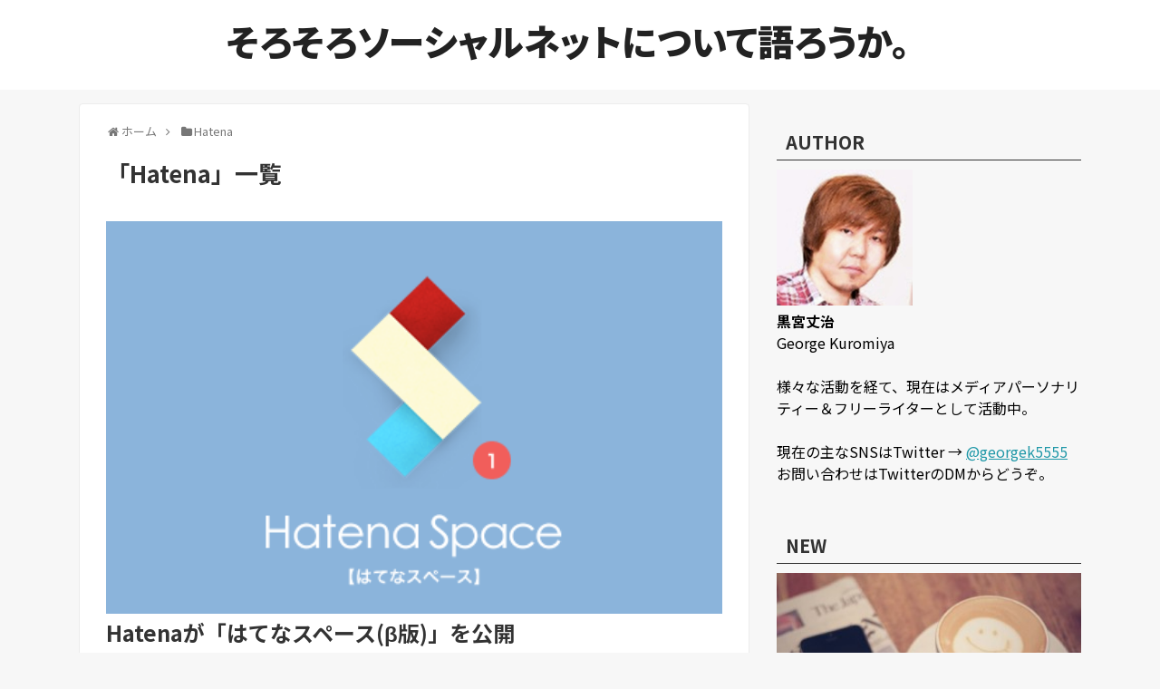

--- FILE ---
content_type: text/html; charset=UTF-8
request_url: https://solocial.net/category/hatena/
body_size: 6816
content:
<!DOCTYPE html>
<html lang="ja">
<head>
<meta charset="UTF-8">
  <meta name="viewport" content="width=device-width,initial-scale=1.0">
<link rel="alternate" type="application/rss+xml" title="そろそろソーシャルネットについて語ろうか。 RSS Feed" href="https://solocial.net/feed/"/>
<link rel="pingback" href="https://solocial.net/xmlrpc.php"/>
<meta name="description" content="「Hatena」の記事一覧です。"/>
<meta name="keywords" content="Hatena"/>
<!-- OGP -->
<meta property="og:type" content="website">
<meta property="og:description" content="「Hatena」の記事一覧です。">
<meta property="og:title" content="Hatena アーカイブ | そろそろソーシャルネットについて語ろうか。 | そろそろソーシャルネットについて語ろうか。">
<meta property="og:url" content="https://solocial.net/category/hatena/">
<meta property="og:image" content="https://solocial.net/wp-content/uploads/sites/10/solocialnet.gif">
<meta property="og:site_name" content="そろそろソーシャルネットについて語ろうか。">
<meta property="og:locale" content="ja_JP">
<!-- /OGP -->
<!-- Twitter Card -->
<meta name="twitter:card" content="summary_large_image">
<meta name="twitter:description" content="「Hatena」の記事一覧です。">
<meta name="twitter:title" content="Hatena アーカイブ | そろそろソーシャルネットについて語ろうか。 | そろそろソーシャルネットについて語ろうか。">
<meta name="twitter:url" content="https://solocial.net/category/hatena/">
<meta name="twitter:image" content="https://solocial.net/wp-content/uploads/sites/10/solocialnet.gif">
<meta name="twitter:domain" content="solocial.net">
<meta name="twitter:creator" content="@georgek5555">
<meta name="twitter:site" content="@georgek5555">
<!-- /Twitter Card -->

<meta name='robots' content='index, follow, max-image-preview:large, max-snippet:-1, max-video-preview:-1'/>
<script type="text/javascript" id="wpp-js" src="https://solocial.net/wp-content/plugins/wordpress-popular-posts/assets/js/wpp.min.js" data-sampling="0" data-sampling-rate="100" data-api-url="https://solocial.net/wp-json/wordpress-popular-posts" data-post-id="0" data-token="44465e4d0e" data-lang="0" data-debug="0"></script>

	<!-- This site is optimized with the Yoast SEO plugin v23.0 - https://yoast.com/wordpress/plugins/seo/ -->
	<link media="all" href="https://solocial.net/wp-content/cache/autoptimize/10/css/autoptimize_5d86f1a85410796ba788c47dca42ae83.css" rel="stylesheet"><link media="print" href="https://solocial.net/wp-content/cache/autoptimize/10/css/autoptimize_3c2cfaa3722d977fbc9c5dc7148562b7.css" rel="stylesheet"><title>Hatena アーカイブ | そろそろソーシャルネットについて語ろうか。</title>
	<link rel="canonical" href="https://solocial.net/category/hatena/"/>
	<meta property="og:locale" content="ja_JP"/>
	<meta property="og:type" content="article"/>
	<meta property="og:title" content="Hatena アーカイブ | そろそろソーシャルネットについて語ろうか。"/>
	<meta property="og:url" content="https://solocial.net/category/hatena/"/>
	<meta property="og:site_name" content="そろそろソーシャルネットについて語ろうか。"/>
	<meta name="twitter:card" content="summary_large_image"/>
	<meta name="twitter:site" content="@georgek5555"/>
	<script type="application/ld+json" class="yoast-schema-graph">{"@context":"https://schema.org","@graph":[{"@type":"CollectionPage","@id":"https://solocial.net/category/hatena/","url":"https://solocial.net/category/hatena/","name":"Hatena アーカイブ | そろそろソーシャルネットについて語ろうか。","isPartOf":{"@id":"https://solocial.net/#website"},"primaryImageOfPage":{"@id":"https://solocial.net/category/hatena/#primaryimage"},"image":{"@id":"https://solocial.net/category/hatena/#primaryimage"},"thumbnailUrl":"https://solocial.net/wp-content/uploads/sites/10/20130116153400.png","breadcrumb":{"@id":"https://solocial.net/category/hatena/#breadcrumb"},"inLanguage":"ja"},{"@type":"ImageObject","inLanguage":"ja","@id":"https://solocial.net/category/hatena/#primaryimage","url":"https://solocial.net/wp-content/uploads/sites/10/20130116153400.png","contentUrl":"https://solocial.net/wp-content/uploads/sites/10/20130116153400.png","width":440,"height":280},{"@type":"BreadcrumbList","@id":"https://solocial.net/category/hatena/#breadcrumb","itemListElement":[{"@type":"ListItem","position":1,"name":"ホーム","item":"https://solocial.net/"},{"@type":"ListItem","position":2,"name":"Hatena"}]},{"@type":"WebSite","@id":"https://solocial.net/#website","url":"https://solocial.net/","name":"そろそろソーシャルネットについて語ろうか。","description":"","publisher":{"@id":"https://solocial.net/#/schema/person/abf3f2c9ef81ab9aa362477664468808"},"potentialAction":[{"@type":"SearchAction","target":{"@type":"EntryPoint","urlTemplate":"https://solocial.net/?s={search_term_string}"},"query-input":"required name=search_term_string"}],"inLanguage":"ja"},{"@type":["Person","Organization"],"@id":"https://solocial.net/#/schema/person/abf3f2c9ef81ab9aa362477664468808","name":"黒宮丈治（George Kuromiya）","image":{"@type":"ImageObject","inLanguage":"ja","@id":"https://solocial.net/#/schema/person/image/","url":"https://secure.gravatar.com/avatar/20d6ea32a6c017e18bc1e81e424d31e8c5973937c5a9a58f1a89cd92d059faa8?s=96&d=mm&r=g","contentUrl":"https://secure.gravatar.com/avatar/20d6ea32a6c017e18bc1e81e424d31e8c5973937c5a9a58f1a89cd92d059faa8?s=96&d=mm&r=g","caption":"黒宮丈治（George Kuromiya）"},"logo":{"@id":"https://solocial.net/#/schema/person/image/"},"sameAs":["https://x.com/georgek5555"]}]}</script>
	<!-- / Yoast SEO plugin. -->


<link rel='dns-prefetch' href='//stats.wp.com'/>
<link rel="alternate" type="application/rss+xml" title="そろそろソーシャルネットについて語ろうか。 &raquo; フィード" href="https://solocial.net/feed/"/>
<link rel="alternate" type="application/rss+xml" title="そろそろソーシャルネットについて語ろうか。 &raquo; コメントフィード" href="https://solocial.net/comments/feed/"/>
<link rel="alternate" type="application/rss+xml" title="そろそろソーシャルネットについて語ろうか。 &raquo; Hatena カテゴリーのフィード" href="https://solocial.net/category/hatena/feed/"/>
		<!-- This site uses the Google Analytics by MonsterInsights plugin v8.27.0 - Using Analytics tracking - https://www.monsterinsights.com/ -->
		<!-- Note: MonsterInsights is not currently configured on this site. The site owner needs to authenticate with Google Analytics in the MonsterInsights settings panel. -->
					<!-- No tracking code set -->
				<!-- / Google Analytics by MonsterInsights -->
		


















<script type="text/javascript" src="https://solocial.net/wp-includes/js/jquery/jquery.min.js?ver=3.7.1" id="jquery-core-js"></script>


<script src='https://logown.info/?dm=b7dee32d042f4b1a2f90bc1bedf69baa&amp;action=load&amp;blogid=10&amp;siteid=1&amp;t=1576762106&amp;back=https%3A%2F%2Fsolocial.net%2Fcategory%2Fhatena%2F' type='text/javascript'></script>	
		            
            <link rel="icon" href="https://solocial.net/wp-content/uploads/sites/10/solocialnet-36x36.gif" sizes="32x32"/>
<link rel="icon" href="https://solocial.net/wp-content/uploads/sites/10/solocialnet.gif" sizes="192x192"/>
<link rel="apple-touch-icon" href="https://solocial.net/wp-content/uploads/sites/10/solocialnet.gif"/>
<meta name="msapplication-TileImage" content="https://solocial.net/wp-content/uploads/sites/10/solocialnet.gif"/>
</head>
  <body data-rsssl=1 class="archive category category-hatena category-14 wp-theme-simplicity2" itemscope itemtype="https://schema.org/WebPage">
    <div id="container">

      <!-- header -->
      <header itemscope itemtype="https://schema.org/WPHeader">
        <div id="header" class="clearfix">
          <div id="header-in">

                        <div id="h-top">
              <!-- モバイルメニュー表示用のボタン -->
<div id="mobile-menu">
  <a id="mobile-menu-toggle" href="#"><span class="fa fa-bars fa-2x"></span></a>
</div>

              <div class="alignleft top-title-catchphrase">
                <!-- サイトのタイトル -->
<p id="site-title" itemscope itemtype="https://schema.org/Organization">
  <a href="https://solocial.net/">そろそろソーシャルネットについて語ろうか。</a></p>
<!-- サイトの概要 -->
<p id="site-description">
  </p>
              </div>

              <div class="alignright top-sns-follows">
                              </div>

            </div><!-- /#h-top -->
          </div><!-- /#header-in -->
        </div><!-- /#header -->
      </header>

      <!-- Navigation -->
<nav itemscope itemtype="https://schema.org/SiteNavigationElement">
  <div id="navi">
      	<div id="navi-in">
      <div class="menu"></div>
    </div><!-- /#navi-in -->
  </div><!-- /#navi -->
</nav>
<!-- /Navigation -->
      <!-- 本体部分 -->
      <div id="body">
        <div id="body-in" class="cf">

          
          <!-- main -->
          <main itemscope itemprop="mainContentOfPage">
            <div id="main" itemscope itemtype="https://schema.org/Blog">
<div id="breadcrumb" class="breadcrumb breadcrumb-categor" itemscope itemtype="https://schema.org/BreadcrumbList"><div class="breadcrumb-home" itemscope itemtype="https://schema.org/ListItem" itemprop="itemListElement"><span class="fa fa-home fa-fw" aria-hidden="true"></span><a href="https://solocial.net" itemprop="item"><span itemprop="name">ホーム</span></a><meta itemprop="position" content="1"/><span class="sp"><span class="fa fa-angle-right" aria-hidden="true"></span></span></div><div class="breadcrumb-item" itemscope itemtype="https://schema.org/ListItem" itemprop="itemListElement"><span class="fa fa-folder fa-fw" aria-hidden="true"></span><a href="https://solocial.net/category/hatena/" itemprop="item"><span itemprop="name">Hatena</span></a><meta itemprop="position" content="2"/></div></div><!-- /#breadcrumb -->
  <h1 id="archive-title"><span class="archive-title-pb">「</span><span class="archive-title-text">Hatena</span><span class="archive-title-pa">」</span><span class="archive-title-list-text">一覧</span></h1>






<div id="list">
<!-- 記事一覧 -->
<a class="hover-card" href="https://solocial.net/20130116149/"><article id="post-149" class="entry entry-card-large post-149 post type-post status-publish format-standard has-post-thumbnail category-hatena">
  <figure class="entry-large-thumb">
          <img width="440" height="280" src="https://solocial.net/wp-content/uploads/sites/10/20130116153400.png" class="entry-large-thumnail wp-post-image" alt="" decoding="async" fetchpriority="high" srcset="https://solocial.net/wp-content/uploads/sites/10/20130116153400.png 440w, https://solocial.net/wp-content/uploads/sites/10/20130116153400-300x190.png 300w" sizes="(max-width: 440px) 100vw, 440px"/>
      </figure><!-- /.entry-thumb -->

  <div class="entry-card-large-content">
  <header>
    <h2>Hatenaが「はてなスペース(β版)」を公開</h2>
    <p class="post-meta">
            <span class="post-date"><span class="fa fa-clock-o fa-fw"></span><span class="published">2013/1/16</span></span>
      
      <span class="category"><span class="fa fa-folder fa-fw"></span>Hatena</span>

      
      
    </p><!-- /.post-meta -->
      </header>
  <p class="entry-snippet"></p>

    <footer>
    <p class="entry-read">記事を読む</p>
  </footer>
  
</div><!-- /.entry-card-content -->
</article></a>  <div class="clear"></div>
</div><!-- /#list -->

  <!-- 文章下広告 -->
                  


            </div><!-- /#main -->
          </main>
        <!-- sidebar -->
<div id="sidebar" class="sidebar nwa" role="complementary">
    
  <div id="sidebar-widget">
  <!-- ウイジェット -->
  <aside id="custom_html-2" class="widget_text widget widget_custom_html"><h3 class="widget_title sidebar_widget_title">AUTHOR</h3><div class="textwidget custom-html-widget"><img src="https://solocial.net/wp-content/uploads/sites/10/806281585.jpg" width="150px" alt="黒宮丈治プロフィール"><br>
<b>黒宮丈治</b><br/>
George Kuromiya<br/>
<br/>
	様々な活動を経て、現在はメディアパーソナリティー＆フリーライターとして活動中。
<br>
<br>現在の主なSNSはTwitter → <a href="https://twitter.com/georgek5555">@georgek5555</a><br>
お問い合わせはTwitterのDMからどうぞ。</div></aside>  </div>

    <!--スクロール追従領域-->
  <div id="sidebar-scroll">
                  <aside id="new_popular-2" class="widget widget_new_popular">          <h3 class="widget_title sidebar_widget_title">NEW</h3>          <div class="new-entrys new-entrys-large
 new-entrys-large-on">
<div class="new-entry">

  <div class="new-entry-thumb">
      <a href="https://solocial.net/20151102306/" class="new-entry-image" title="FbのMessengerから「その他」が消える―リクエスト機能を開始"><img width="271" height="180" src="https://solocial.net/wp-content/uploads/sites/10/facebookmessenger.jpg" class="attachment-thumb320 size-thumb320 wp-post-image" alt="" decoding="async" loading="lazy" srcset="https://solocial.net/wp-content/uploads/sites/10/facebookmessenger.jpg 800w, https://solocial.net/wp-content/uploads/sites/10/facebookmessenger-300x199.jpg 300w" sizes="auto, (max-width: 271px) 100vw, 271px"/></a>
    </div><!-- /.new-entry-thumb -->

  <div class="new-entry-content">
    <a href="https://solocial.net/20151102306/" class="new-entry-title" title="FbのMessengerから「その他」が消える―リクエスト機能を開始">FbのMessengerから「その他」が消える―リクエスト機能を開始</a>
  </div><!-- /.new-entry-content -->

</div><!-- /.new-entry -->
<div class="new-entry">

  <div class="new-entry-thumb">
      <a href="https://solocial.net/20150815301/" class="new-entry-image" title="アーリーアダプターとは？イノベーター理論を簡単におさらい"><img width="284" height="180" src="https://solocial.net/wp-content/uploads/sites/10/innovator.png" class="attachment-thumb320 size-thumb320 wp-post-image" alt="" decoding="async" loading="lazy" srcset="https://solocial.net/wp-content/uploads/sites/10/innovator.png 800w, https://solocial.net/wp-content/uploads/sites/10/innovator-300x190.png 300w" sizes="auto, (max-width: 284px) 100vw, 284px"/></a>
    </div><!-- /.new-entry-thumb -->

  <div class="new-entry-content">
    <a href="https://solocial.net/20150815301/" class="new-entry-title" title="アーリーアダプターとは？イノベーター理論を簡単におさらい">アーリーアダプターとは？イノベーター理論を簡単におさらい</a>
  </div><!-- /.new-entry-content -->

</div><!-- /.new-entry -->
<div class="new-entry">

  <div class="new-entry-thumb">
      <a href="https://solocial.net/20150724295/" class="new-entry-image" title="人はシェアされた内容の5％も読んでいない"><img width="271" height="180" src="https://solocial.net/wp-content/uploads/sites/10/facebook.jpg" class="attachment-thumb320 size-thumb320 wp-post-image" alt="" decoding="async" loading="lazy" srcset="https://solocial.net/wp-content/uploads/sites/10/facebook.jpg 800w, https://solocial.net/wp-content/uploads/sites/10/facebook-300x199.jpg 300w" sizes="auto, (max-width: 271px) 100vw, 271px"/></a>
    </div><!-- /.new-entry-thumb -->

  <div class="new-entry-content">
    <a href="https://solocial.net/20150724295/" class="new-entry-title" title="人はシェアされた内容の5％も読んでいない">人はシェアされた内容の5％も読んでいない</a>
  </div><!-- /.new-entry-content -->

</div><!-- /.new-entry -->
<div class="new-entry">

  <div class="new-entry-thumb">
      <a href="https://solocial.net/20150112289/" class="new-entry-image" title="なぜにSNSに異物混入写真をアップするのがいけないのか？食品異物混入事件に寄せて。"><img width="270" height="180" src="https://solocial.net/wp-content/uploads/sites/10/shokuhinkonnyu.jpg" class="attachment-thumb320 size-thumb320 wp-post-image" alt="" decoding="async" loading="lazy" srcset="https://solocial.net/wp-content/uploads/sites/10/shokuhinkonnyu.jpg 600w, https://solocial.net/wp-content/uploads/sites/10/shokuhinkonnyu-300x200.jpg 300w" sizes="auto, (max-width: 270px) 100vw, 270px"/></a>
    </div><!-- /.new-entry-thumb -->

  <div class="new-entry-content">
    <a href="https://solocial.net/20150112289/" class="new-entry-title" title="なぜにSNSに異物混入写真をアップするのがいけないのか？食品異物混入事件に寄せて。">なぜにSNSに異物混入写真をアップするのがいけないのか？食品異物混入事件に寄せて。</a>
  </div><!-- /.new-entry-content -->

</div><!-- /.new-entry -->
<div class="new-entry">

  <div class="new-entry-thumb">
      <a href="https://solocial.net/20140821286/" class="new-entry-image" title="拡散を乞うことがバズを生むのではない"><img width="270" height="180" src="https://solocial.net/wp-content/uploads/sites/10/C789_keitaitomba500.jpg" class="attachment-thumb320 size-thumb320 wp-post-image" alt="" decoding="async" loading="lazy" srcset="https://solocial.net/wp-content/uploads/sites/10/C789_keitaitomba500.jpg 600w, https://solocial.net/wp-content/uploads/sites/10/C789_keitaitomba500-300x200.jpg 300w" sizes="auto, (max-width: 270px) 100vw, 270px"/></a>
    </div><!-- /.new-entry-thumb -->

  <div class="new-entry-content">
    <a href="https://solocial.net/20140821286/" class="new-entry-title" title="拡散を乞うことがバズを生むのではない">拡散を乞うことがバズを生むのではない</a>
  </div><!-- /.new-entry-content -->

</div><!-- /.new-entry -->
</div><!-- /.new-entry-large -->
<div class="clear"></div>        </aside>            </div>
  
</div><!-- /#sidebar -->

        </div><!-- /#body-in -->
      </div><!-- /#body -->

      <!-- footer -->
      <footer itemscope itemtype="https://schema.org/WPFooter">
        <div id="footer" class="main-footer">
          <div id="footer-in">

            
          <div class="clear"></div>
            <div id="copyright" class="wrapper">
                            <div class="credit">
                &copy; 2012  <a href="https://solocial.net">そろそろソーシャルネットについて語ろうか。</a>.              </div>

                          </div>
        </div><!-- /#footer-in -->
        </div><!-- /#footer -->
      </footer>
      <div id="page-top">
      <a id="move-page-top"><span class="fa fa-angle-double-up fa-2x"></span></a>
  
</div>
          </div><!-- /#container -->
    <script type="speculationrules">
{"prefetch":[{"source":"document","where":{"and":[{"href_matches":"/*"},{"not":{"href_matches":["/wp-*.php","/wp-admin/*","/wp-content/uploads/sites/10/*","/wp-content/*","/wp-content/plugins/*","/wp-content/themes/simplicity2/*","/*\\?(.+)"]}},{"not":{"selector_matches":"a[rel~=\"nofollow\"]"}},{"not":{"selector_matches":".no-prefetch, .no-prefetch a"}}]},"eagerness":"conservative"}]}
</script>
  <script>(function(){var f=document.querySelectorAll(".video-click");for(var i=0;i<f.length;++i){f[i].onclick=function(){var iframe=this.getAttribute("data-iframe");this.parentElement.innerHTML='<div class="video">'+iframe+'</div>';}}})();</script>
  <script type="text/javascript" id="simplicity-js-js-extra">//<![CDATA[
var lazyload_config={"threshold":"200"};
//]]></script>


<script type="text/javascript" id="toc-front-js-extra">//<![CDATA[
var tocplus={"smooth_scroll":"1","visibility_show":"show","visibility_hide":"hide","visibility_hide_by_default":"1","width":"Auto"};
//]]></script>

<script type="text/javascript" src="https://stats.wp.com/e-202604.js" id="jetpack-stats-js" data-wp-strategy="defer"></script>
<script type="text/javascript" id="jetpack-stats-js-after">//<![CDATA[
_stq=window._stq||[];_stq.push(["view",JSON.parse("{\"v\":\"ext\",\"blog\":\"59149005\",\"post\":\"0\",\"tz\":\"9\",\"srv\":\"solocial.net\",\"j\":\"1:13.6.1\"}")]);_stq.push(["clickTrackerInit","59149005","0"]);
//]]></script>
<script id="wp-emoji-settings" type="application/json">
{"baseUrl":"https://s.w.org/images/core/emoji/17.0.2/72x72/","ext":".png","svgUrl":"https://s.w.org/images/core/emoji/17.0.2/svg/","svgExt":".svg","source":{"concatemoji":"https://solocial.net/wp-includes/js/wp-emoji-release.min.js?ver=6.9"}}
</script>
<script type="module">
/* <![CDATA[ */
/*! This file is auto-generated */
const a=JSON.parse(document.getElementById("wp-emoji-settings").textContent),o=(window._wpemojiSettings=a,"wpEmojiSettingsSupports"),s=["flag","emoji"];function i(e){try{var t={supportTests:e,timestamp:(new Date).valueOf()};sessionStorage.setItem(o,JSON.stringify(t))}catch(e){}}function c(e,t,n){e.clearRect(0,0,e.canvas.width,e.canvas.height),e.fillText(t,0,0);t=new Uint32Array(e.getImageData(0,0,e.canvas.width,e.canvas.height).data);e.clearRect(0,0,e.canvas.width,e.canvas.height),e.fillText(n,0,0);const a=new Uint32Array(e.getImageData(0,0,e.canvas.width,e.canvas.height).data);return t.every((e,t)=>e===a[t])}function p(e,t){e.clearRect(0,0,e.canvas.width,e.canvas.height),e.fillText(t,0,0);var n=e.getImageData(16,16,1,1);for(let e=0;e<n.data.length;e++)if(0!==n.data[e])return!1;return!0}function u(e,t,n,a){switch(t){case"flag":return n(e,"\ud83c\udff3\ufe0f\u200d\u26a7\ufe0f","\ud83c\udff3\ufe0f\u200b\u26a7\ufe0f")?!1:!n(e,"\ud83c\udde8\ud83c\uddf6","\ud83c\udde8\u200b\ud83c\uddf6")&&!n(e,"\ud83c\udff4\udb40\udc67\udb40\udc62\udb40\udc65\udb40\udc6e\udb40\udc67\udb40\udc7f","\ud83c\udff4\u200b\udb40\udc67\u200b\udb40\udc62\u200b\udb40\udc65\u200b\udb40\udc6e\u200b\udb40\udc67\u200b\udb40\udc7f");case"emoji":return!a(e,"\ud83e\u1fac8")}return!1}function f(e,t,n,a){let r;const o=(r="undefined"!=typeof WorkerGlobalScope&&self instanceof WorkerGlobalScope?new OffscreenCanvas(300,150):document.createElement("canvas")).getContext("2d",{willReadFrequently:!0}),s=(o.textBaseline="top",o.font="600 32px Arial",{});return e.forEach(e=>{s[e]=t(o,e,n,a)}),s}function r(e){var t=document.createElement("script");t.src=e,t.defer=!0,document.head.appendChild(t)}a.supports={everything:!0,everythingExceptFlag:!0},new Promise(t=>{let n=function(){try{var e=JSON.parse(sessionStorage.getItem(o));if("object"==typeof e&&"number"==typeof e.timestamp&&(new Date).valueOf()<e.timestamp+604800&&"object"==typeof e.supportTests)return e.supportTests}catch(e){}return null}();if(!n){if("undefined"!=typeof Worker&&"undefined"!=typeof OffscreenCanvas&&"undefined"!=typeof URL&&URL.createObjectURL&&"undefined"!=typeof Blob)try{var e="postMessage("+f.toString()+"("+[JSON.stringify(s),u.toString(),c.toString(),p.toString()].join(",")+"));",a=new Blob([e],{type:"text/javascript"});const r=new Worker(URL.createObjectURL(a),{name:"wpTestEmojiSupports"});return void(r.onmessage=e=>{i(n=e.data),r.terminate(),t(n)})}catch(e){}i(n=f(s,u,c,p))}t(n)}).then(e=>{for(const n in e)a.supports[n]=e[n],a.supports.everything=a.supports.everything&&a.supports[n],"flag"!==n&&(a.supports.everythingExceptFlag=a.supports.everythingExceptFlag&&a.supports[n]);var t;a.supports.everythingExceptFlag=a.supports.everythingExceptFlag&&!a.supports.flag,a.supports.everything||((t=a.source||{}).concatemoji?r(t.concatemoji):t.wpemoji&&t.twemoji&&(r(t.twemoji),r(t.wpemoji)))});
//# sourceURL=https://solocial.net/wp-includes/js/wp-emoji-loader.min.js
/* ]]> */
</script>
                

    
  <script defer src="https://solocial.net/wp-content/cache/autoptimize/10/js/autoptimize_3575fba9ac46ce7b2b677f2d9927f660.js"></script><script defer src="https://static.cloudflareinsights.com/beacon.min.js/vcd15cbe7772f49c399c6a5babf22c1241717689176015" integrity="sha512-ZpsOmlRQV6y907TI0dKBHq9Md29nnaEIPlkf84rnaERnq6zvWvPUqr2ft8M1aS28oN72PdrCzSjY4U6VaAw1EQ==" data-cf-beacon='{"version":"2024.11.0","token":"b53132a94aaa4923a347a36e7c181430","r":1,"server_timing":{"name":{"cfCacheStatus":true,"cfEdge":true,"cfExtPri":true,"cfL4":true,"cfOrigin":true,"cfSpeedBrain":true},"location_startswith":null}}' crossorigin="anonymous"></script>
</body>
</html>
